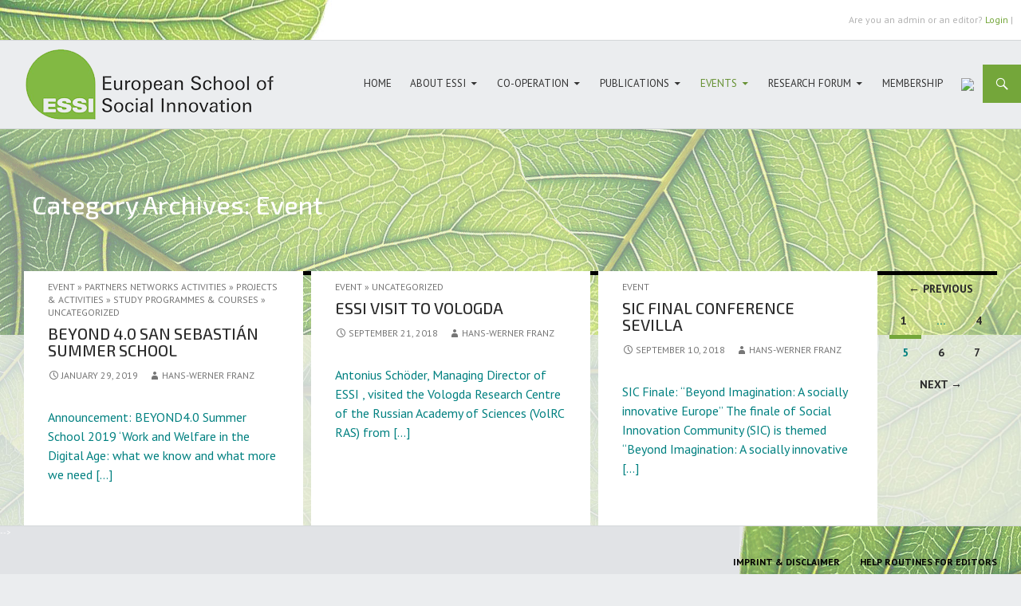

--- FILE ---
content_type: text/html; charset=UTF-8
request_url: https://www.essi-net.eu/?paged=5&cat=4
body_size: 9713
content:
<!DOCTYPE html>
<!--[if IE 7]>
<html class="ie ie7" lang="en-GB">
<![endif]-->
<!--[if IE 8]>
<html class="ie ie8" lang="en-GB">
<![endif]-->
<!--[if !(IE 7) | !(IE 8) ]><!-->
<html lang="en-GB">
<!--<![endif]-->
<head>
	<meta charset="UTF-8">
	<meta name="viewport" content="width=device-width">
	<title>Event | ESSI &#8211; A School of Thought | Page 5</title>
	<link rel="profile" href="http://gmpg.org/xfn/11">
	<link rel="pingback" href="https://www.essi-net.eu/xmlrpc.php">
	<link rel="shortcut icon" href="https://www.essi-net.eu/wp-content/themes/si-drive/favicon.ico" />
	<!--[if lt IE 9]>
	<script src="https://www.essi-net.eu/wp-content/themes/si-drive/js/html5.js"></script>
	<![endif]-->
	<meta name='robots' content='max-image-preview:large' />
<link rel='dns-prefetch' href='//fonts.googleapis.com' />
<link rel="alternate" type="application/rss+xml" title="ESSI - A School of Thought &raquo; Feed" href="https://www.essi-net.eu/?feed=rss2" />
<link rel="alternate" type="application/rss+xml" title="ESSI - A School of Thought &raquo; Comments Feed" href="https://www.essi-net.eu/?feed=comments-rss2" />
<link rel="alternate" type="application/rss+xml" title="ESSI - A School of Thought &raquo; Event Category Feed" href="https://www.essi-net.eu/?feed=rss2&#038;cat=4" />
<style id='wp-img-auto-sizes-contain-inline-css' type='text/css'>
img:is([sizes=auto i],[sizes^="auto," i]){contain-intrinsic-size:3000px 1500px}
/*# sourceURL=wp-img-auto-sizes-contain-inline-css */
</style>
<style id='wp-emoji-styles-inline-css' type='text/css'>

	img.wp-smiley, img.emoji {
		display: inline !important;
		border: none !important;
		box-shadow: none !important;
		height: 1em !important;
		width: 1em !important;
		margin: 0 0.07em !important;
		vertical-align: -0.1em !important;
		background: none !important;
		padding: 0 !important;
	}
/*# sourceURL=wp-emoji-styles-inline-css */
</style>
<style id='wp-block-library-inline-css' type='text/css'>
:root{--wp-block-synced-color:#7a00df;--wp-block-synced-color--rgb:122,0,223;--wp-bound-block-color:var(--wp-block-synced-color);--wp-editor-canvas-background:#ddd;--wp-admin-theme-color:#007cba;--wp-admin-theme-color--rgb:0,124,186;--wp-admin-theme-color-darker-10:#006ba1;--wp-admin-theme-color-darker-10--rgb:0,107,160.5;--wp-admin-theme-color-darker-20:#005a87;--wp-admin-theme-color-darker-20--rgb:0,90,135;--wp-admin-border-width-focus:2px}@media (min-resolution:192dpi){:root{--wp-admin-border-width-focus:1.5px}}.wp-element-button{cursor:pointer}:root .has-very-light-gray-background-color{background-color:#eee}:root .has-very-dark-gray-background-color{background-color:#313131}:root .has-very-light-gray-color{color:#eee}:root .has-very-dark-gray-color{color:#313131}:root .has-vivid-green-cyan-to-vivid-cyan-blue-gradient-background{background:linear-gradient(135deg,#00d084,#0693e3)}:root .has-purple-crush-gradient-background{background:linear-gradient(135deg,#34e2e4,#4721fb 50%,#ab1dfe)}:root .has-hazy-dawn-gradient-background{background:linear-gradient(135deg,#faaca8,#dad0ec)}:root .has-subdued-olive-gradient-background{background:linear-gradient(135deg,#fafae1,#67a671)}:root .has-atomic-cream-gradient-background{background:linear-gradient(135deg,#fdd79a,#004a59)}:root .has-nightshade-gradient-background{background:linear-gradient(135deg,#330968,#31cdcf)}:root .has-midnight-gradient-background{background:linear-gradient(135deg,#020381,#2874fc)}:root{--wp--preset--font-size--normal:16px;--wp--preset--font-size--huge:42px}.has-regular-font-size{font-size:1em}.has-larger-font-size{font-size:2.625em}.has-normal-font-size{font-size:var(--wp--preset--font-size--normal)}.has-huge-font-size{font-size:var(--wp--preset--font-size--huge)}.has-text-align-center{text-align:center}.has-text-align-left{text-align:left}.has-text-align-right{text-align:right}.has-fit-text{white-space:nowrap!important}#end-resizable-editor-section{display:none}.aligncenter{clear:both}.items-justified-left{justify-content:flex-start}.items-justified-center{justify-content:center}.items-justified-right{justify-content:flex-end}.items-justified-space-between{justify-content:space-between}.screen-reader-text{border:0;clip-path:inset(50%);height:1px;margin:-1px;overflow:hidden;padding:0;position:absolute;width:1px;word-wrap:normal!important}.screen-reader-text:focus{background-color:#ddd;clip-path:none;color:#444;display:block;font-size:1em;height:auto;left:5px;line-height:normal;padding:15px 23px 14px;text-decoration:none;top:5px;width:auto;z-index:100000}html :where(.has-border-color){border-style:solid}html :where([style*=border-top-color]){border-top-style:solid}html :where([style*=border-right-color]){border-right-style:solid}html :where([style*=border-bottom-color]){border-bottom-style:solid}html :where([style*=border-left-color]){border-left-style:solid}html :where([style*=border-width]){border-style:solid}html :where([style*=border-top-width]){border-top-style:solid}html :where([style*=border-right-width]){border-right-style:solid}html :where([style*=border-bottom-width]){border-bottom-style:solid}html :where([style*=border-left-width]){border-left-style:solid}html :where(img[class*=wp-image-]){height:auto;max-width:100%}:where(figure){margin:0 0 1em}html :where(.is-position-sticky){--wp-admin--admin-bar--position-offset:var(--wp-admin--admin-bar--height,0px)}@media screen and (max-width:600px){html :where(.is-position-sticky){--wp-admin--admin-bar--position-offset:0px}}

/*# sourceURL=wp-block-library-inline-css */
</style><style id='global-styles-inline-css' type='text/css'>
:root{--wp--preset--aspect-ratio--square: 1;--wp--preset--aspect-ratio--4-3: 4/3;--wp--preset--aspect-ratio--3-4: 3/4;--wp--preset--aspect-ratio--3-2: 3/2;--wp--preset--aspect-ratio--2-3: 2/3;--wp--preset--aspect-ratio--16-9: 16/9;--wp--preset--aspect-ratio--9-16: 9/16;--wp--preset--color--black: #000000;--wp--preset--color--cyan-bluish-gray: #abb8c3;--wp--preset--color--white: #ffffff;--wp--preset--color--pale-pink: #f78da7;--wp--preset--color--vivid-red: #cf2e2e;--wp--preset--color--luminous-vivid-orange: #ff6900;--wp--preset--color--luminous-vivid-amber: #fcb900;--wp--preset--color--light-green-cyan: #7bdcb5;--wp--preset--color--vivid-green-cyan: #00d084;--wp--preset--color--pale-cyan-blue: #8ed1fc;--wp--preset--color--vivid-cyan-blue: #0693e3;--wp--preset--color--vivid-purple: #9b51e0;--wp--preset--gradient--vivid-cyan-blue-to-vivid-purple: linear-gradient(135deg,rgb(6,147,227) 0%,rgb(155,81,224) 100%);--wp--preset--gradient--light-green-cyan-to-vivid-green-cyan: linear-gradient(135deg,rgb(122,220,180) 0%,rgb(0,208,130) 100%);--wp--preset--gradient--luminous-vivid-amber-to-luminous-vivid-orange: linear-gradient(135deg,rgb(252,185,0) 0%,rgb(255,105,0) 100%);--wp--preset--gradient--luminous-vivid-orange-to-vivid-red: linear-gradient(135deg,rgb(255,105,0) 0%,rgb(207,46,46) 100%);--wp--preset--gradient--very-light-gray-to-cyan-bluish-gray: linear-gradient(135deg,rgb(238,238,238) 0%,rgb(169,184,195) 100%);--wp--preset--gradient--cool-to-warm-spectrum: linear-gradient(135deg,rgb(74,234,220) 0%,rgb(151,120,209) 20%,rgb(207,42,186) 40%,rgb(238,44,130) 60%,rgb(251,105,98) 80%,rgb(254,248,76) 100%);--wp--preset--gradient--blush-light-purple: linear-gradient(135deg,rgb(255,206,236) 0%,rgb(152,150,240) 100%);--wp--preset--gradient--blush-bordeaux: linear-gradient(135deg,rgb(254,205,165) 0%,rgb(254,45,45) 50%,rgb(107,0,62) 100%);--wp--preset--gradient--luminous-dusk: linear-gradient(135deg,rgb(255,203,112) 0%,rgb(199,81,192) 50%,rgb(65,88,208) 100%);--wp--preset--gradient--pale-ocean: linear-gradient(135deg,rgb(255,245,203) 0%,rgb(182,227,212) 50%,rgb(51,167,181) 100%);--wp--preset--gradient--electric-grass: linear-gradient(135deg,rgb(202,248,128) 0%,rgb(113,206,126) 100%);--wp--preset--gradient--midnight: linear-gradient(135deg,rgb(2,3,129) 0%,rgb(40,116,252) 100%);--wp--preset--font-size--small: 13px;--wp--preset--font-size--medium: 20px;--wp--preset--font-size--large: 36px;--wp--preset--font-size--x-large: 42px;--wp--preset--spacing--20: 0.44rem;--wp--preset--spacing--30: 0.67rem;--wp--preset--spacing--40: 1rem;--wp--preset--spacing--50: 1.5rem;--wp--preset--spacing--60: 2.25rem;--wp--preset--spacing--70: 3.38rem;--wp--preset--spacing--80: 5.06rem;--wp--preset--shadow--natural: 6px 6px 9px rgba(0, 0, 0, 0.2);--wp--preset--shadow--deep: 12px 12px 50px rgba(0, 0, 0, 0.4);--wp--preset--shadow--sharp: 6px 6px 0px rgba(0, 0, 0, 0.2);--wp--preset--shadow--outlined: 6px 6px 0px -3px rgb(255, 255, 255), 6px 6px rgb(0, 0, 0);--wp--preset--shadow--crisp: 6px 6px 0px rgb(0, 0, 0);}:where(.is-layout-flex){gap: 0.5em;}:where(.is-layout-grid){gap: 0.5em;}body .is-layout-flex{display: flex;}.is-layout-flex{flex-wrap: wrap;align-items: center;}.is-layout-flex > :is(*, div){margin: 0;}body .is-layout-grid{display: grid;}.is-layout-grid > :is(*, div){margin: 0;}:where(.wp-block-columns.is-layout-flex){gap: 2em;}:where(.wp-block-columns.is-layout-grid){gap: 2em;}:where(.wp-block-post-template.is-layout-flex){gap: 1.25em;}:where(.wp-block-post-template.is-layout-grid){gap: 1.25em;}.has-black-color{color: var(--wp--preset--color--black) !important;}.has-cyan-bluish-gray-color{color: var(--wp--preset--color--cyan-bluish-gray) !important;}.has-white-color{color: var(--wp--preset--color--white) !important;}.has-pale-pink-color{color: var(--wp--preset--color--pale-pink) !important;}.has-vivid-red-color{color: var(--wp--preset--color--vivid-red) !important;}.has-luminous-vivid-orange-color{color: var(--wp--preset--color--luminous-vivid-orange) !important;}.has-luminous-vivid-amber-color{color: var(--wp--preset--color--luminous-vivid-amber) !important;}.has-light-green-cyan-color{color: var(--wp--preset--color--light-green-cyan) !important;}.has-vivid-green-cyan-color{color: var(--wp--preset--color--vivid-green-cyan) !important;}.has-pale-cyan-blue-color{color: var(--wp--preset--color--pale-cyan-blue) !important;}.has-vivid-cyan-blue-color{color: var(--wp--preset--color--vivid-cyan-blue) !important;}.has-vivid-purple-color{color: var(--wp--preset--color--vivid-purple) !important;}.has-black-background-color{background-color: var(--wp--preset--color--black) !important;}.has-cyan-bluish-gray-background-color{background-color: var(--wp--preset--color--cyan-bluish-gray) !important;}.has-white-background-color{background-color: var(--wp--preset--color--white) !important;}.has-pale-pink-background-color{background-color: var(--wp--preset--color--pale-pink) !important;}.has-vivid-red-background-color{background-color: var(--wp--preset--color--vivid-red) !important;}.has-luminous-vivid-orange-background-color{background-color: var(--wp--preset--color--luminous-vivid-orange) !important;}.has-luminous-vivid-amber-background-color{background-color: var(--wp--preset--color--luminous-vivid-amber) !important;}.has-light-green-cyan-background-color{background-color: var(--wp--preset--color--light-green-cyan) !important;}.has-vivid-green-cyan-background-color{background-color: var(--wp--preset--color--vivid-green-cyan) !important;}.has-pale-cyan-blue-background-color{background-color: var(--wp--preset--color--pale-cyan-blue) !important;}.has-vivid-cyan-blue-background-color{background-color: var(--wp--preset--color--vivid-cyan-blue) !important;}.has-vivid-purple-background-color{background-color: var(--wp--preset--color--vivid-purple) !important;}.has-black-border-color{border-color: var(--wp--preset--color--black) !important;}.has-cyan-bluish-gray-border-color{border-color: var(--wp--preset--color--cyan-bluish-gray) !important;}.has-white-border-color{border-color: var(--wp--preset--color--white) !important;}.has-pale-pink-border-color{border-color: var(--wp--preset--color--pale-pink) !important;}.has-vivid-red-border-color{border-color: var(--wp--preset--color--vivid-red) !important;}.has-luminous-vivid-orange-border-color{border-color: var(--wp--preset--color--luminous-vivid-orange) !important;}.has-luminous-vivid-amber-border-color{border-color: var(--wp--preset--color--luminous-vivid-amber) !important;}.has-light-green-cyan-border-color{border-color: var(--wp--preset--color--light-green-cyan) !important;}.has-vivid-green-cyan-border-color{border-color: var(--wp--preset--color--vivid-green-cyan) !important;}.has-pale-cyan-blue-border-color{border-color: var(--wp--preset--color--pale-cyan-blue) !important;}.has-vivid-cyan-blue-border-color{border-color: var(--wp--preset--color--vivid-cyan-blue) !important;}.has-vivid-purple-border-color{border-color: var(--wp--preset--color--vivid-purple) !important;}.has-vivid-cyan-blue-to-vivid-purple-gradient-background{background: var(--wp--preset--gradient--vivid-cyan-blue-to-vivid-purple) !important;}.has-light-green-cyan-to-vivid-green-cyan-gradient-background{background: var(--wp--preset--gradient--light-green-cyan-to-vivid-green-cyan) !important;}.has-luminous-vivid-amber-to-luminous-vivid-orange-gradient-background{background: var(--wp--preset--gradient--luminous-vivid-amber-to-luminous-vivid-orange) !important;}.has-luminous-vivid-orange-to-vivid-red-gradient-background{background: var(--wp--preset--gradient--luminous-vivid-orange-to-vivid-red) !important;}.has-very-light-gray-to-cyan-bluish-gray-gradient-background{background: var(--wp--preset--gradient--very-light-gray-to-cyan-bluish-gray) !important;}.has-cool-to-warm-spectrum-gradient-background{background: var(--wp--preset--gradient--cool-to-warm-spectrum) !important;}.has-blush-light-purple-gradient-background{background: var(--wp--preset--gradient--blush-light-purple) !important;}.has-blush-bordeaux-gradient-background{background: var(--wp--preset--gradient--blush-bordeaux) !important;}.has-luminous-dusk-gradient-background{background: var(--wp--preset--gradient--luminous-dusk) !important;}.has-pale-ocean-gradient-background{background: var(--wp--preset--gradient--pale-ocean) !important;}.has-electric-grass-gradient-background{background: var(--wp--preset--gradient--electric-grass) !important;}.has-midnight-gradient-background{background: var(--wp--preset--gradient--midnight) !important;}.has-small-font-size{font-size: var(--wp--preset--font-size--small) !important;}.has-medium-font-size{font-size: var(--wp--preset--font-size--medium) !important;}.has-large-font-size{font-size: var(--wp--preset--font-size--large) !important;}.has-x-large-font-size{font-size: var(--wp--preset--font-size--x-large) !important;}
/*# sourceURL=global-styles-inline-css */
</style>

<style id='classic-theme-styles-inline-css' type='text/css'>
/*! This file is auto-generated */
.wp-block-button__link{color:#fff;background-color:#32373c;border-radius:9999px;box-shadow:none;text-decoration:none;padding:calc(.667em + 2px) calc(1.333em + 2px);font-size:1.125em}.wp-block-file__button{background:#32373c;color:#fff;text-decoration:none}
/*# sourceURL=/wp-includes/css/classic-themes.min.css */
</style>
<link rel='stylesheet' id='spacexchimp_p005-bootstrap-tooltip-css-css' href='https://www.essi-net.eu/wp-content/plugins/social-media-buttons-toolbar/inc/lib/bootstrap-tooltip/bootstrap-tooltip.css?ver=5.0' type='text/css' media='all' />
<link rel='stylesheet' id='spacexchimp_p005-frontend-css-css' href='https://www.essi-net.eu/wp-content/plugins/social-media-buttons-toolbar/inc/css/frontend.css?ver=5.0' type='text/css' media='all' />
<style id='spacexchimp_p005-frontend-css-inline-css' type='text/css'>

                    .sxc-follow-buttons {
                        text-align: center !important;
                    }
                    .sxc-follow-buttons .sxc-follow-button,
                    .sxc-follow-buttons .sxc-follow-button a,
                    .sxc-follow-buttons .sxc-follow-button a img {
                        width: 32px !important;
                        height: 32px !important;
                    }
                    .sxc-follow-buttons .sxc-follow-button {
                        margin: 5px !important;
                    }
                  
/*# sourceURL=spacexchimp_p005-frontend-css-inline-css */
</style>
<link rel='stylesheet' id='twentyfourteen-exo-css' href='//fonts.googleapis.com/css?family=Exo+2:500,500italic' type='text/css' media='all' />
<link rel='stylesheet' id='twentyfourteen-ptsans-css' href='//fonts.googleapis.com/css?family=PT+Sans:400,700,400italic,700italic' type='text/css' media='all' />
<link rel='stylesheet' id='genericons-css' href='https://www.essi-net.eu/wp-content/themes/si-drive/genericons/genericons.css?ver=3.0.2' type='text/css' media='all' />
<link rel='stylesheet' id='twentyfourteen-style-css' href='https://www.essi-net.eu/wp-content/themes/si-drive/style.css?ver=6.9' type='text/css' media='all' />
<script type="text/javascript" src="https://www.essi-net.eu/wp-includes/js/jquery/jquery.min.js?ver=3.7.1" id="jquery-core-js"></script>
<script type="text/javascript" src="https://www.essi-net.eu/wp-includes/js/jquery/jquery-migrate.min.js?ver=3.4.1" id="jquery-migrate-js"></script>
<script type="text/javascript" src="https://www.essi-net.eu/wp-content/plugins/social-media-buttons-toolbar/inc/lib/bootstrap-tooltip/bootstrap-tooltip.js?ver=5.0" id="spacexchimp_p005-bootstrap-tooltip-js-js"></script>
<link rel="https://api.w.org/" href="https://www.essi-net.eu/index.php?rest_route=/" /><link rel="alternate" title="JSON" type="application/json" href="https://www.essi-net.eu/index.php?rest_route=/wp/v2/categories/4" /><link rel="EditURI" type="application/rsd+xml" title="RSD" href="https://www.essi-net.eu/xmlrpc.php?rsd" />
<meta name="generator" content="WordPress 6.9" />
</head>

<body class="archive paged category category-event category-4 paged-5 category-paged-5 wp-theme-si-drive group-blog masthead-fixed list-view full-width">
<div id="page" class="hfeed site">
	
	<header id="masthead" class="site-header" role="banner">
		<div class="header-sub">
			
			<!-- <div class="social">
				<a href="https://www.facebook.com/SocialInnovationDrive" target="_blank" class="facebook">Facebook</a>
				<a href="https://twitter.com/JoHochgerner" target="_blank" class="twitter">Twitter</a>
				<a href="http://www.linkedin.com/groups?home=&gid=7454450" target="_blank" class="linkedin">LinkedIn</a>
				<a href="http://vimeo.com/zsi/" target="_blank" class="vimeo">Vimeo</a>
				<a href="https://www.essi-net.eu/?feed=rss2&#038;p=1012">RSS 2.0</a>				<a href="mailto:itadmin@zsi.at" class="mail">itadmin@zsi.at</a>
			</div> -->
			
			<span class="login">
									Are you an admin or an editor? <a href="https://www.essi-net.eu/wp-login.php" title="Login">Login</a> | 							</span>
			
					</div>
		<div class="header-main">
			<h1 class="site-title"><a href="https://www.essi-net.eu/" rel="home">ESSI &#8211; A School of Thought</a></h1>

			<div class="search-toggle">
				<a href="#search-container" class="screen-reader-text">Search</a>
			</div>

			<nav id="primary-navigation" class="site-navigation primary-navigation" role="navigation">
				<button class="menu-toggle">Primary Menu</button>
				<a class="screen-reader-text skip-link" href="#content">Skip to content</a>
				<div class="menu-main-menu-container"><ul id="menu-main-menu" class="nav-menu"><li id="menu-item-17" class="menu-item menu-item-type-custom menu-item-object-custom menu-item-home menu-item-17"><a href="http://www.essi-net.eu/">Home</a></li>
<li id="menu-item-149" class="menu-item menu-item-type-post_type menu-item-object-page menu-item-has-children menu-item-149"><a href="https://www.essi-net.eu/?page_id=144">About ESSI</a>
<ul class="sub-menu">
	<li id="menu-item-69" class="menu-item menu-item-type-post_type menu-item-object-page menu-item-69"><a href="https://www.essi-net.eu/?page_id=24">Mission</a></li>
	<li id="menu-item-54" class="menu-item menu-item-type-post_type menu-item-object-page menu-item-54"><a href="https://www.essi-net.eu/?page_id=19">Organisation</a></li>
</ul>
</li>
<li id="menu-item-58" class="menu-item menu-item-type-post_type menu-item-object-page menu-item-has-children menu-item-58"><a href="https://www.essi-net.eu/?page_id=55">Co-operation</a>
<ul class="sub-menu">
	<li id="menu-item-427" class="menu-item menu-item-type-post_type menu-item-object-page menu-item-has-children menu-item-427"><a href="https://www.essi-net.eu/?page_id=102">Science and Research</a>
	<ul class="sub-menu">
		<li id="menu-item-424" class="menu-item menu-item-type-taxonomy menu-item-object-category menu-item-424"><a href="https://www.essi-net.eu/?cat=10">Projects &amp; Activities</a></li>
	</ul>
</li>
	<li id="menu-item-426" class="menu-item menu-item-type-post_type menu-item-object-page menu-item-has-children menu-item-426"><a href="https://www.essi-net.eu/?page_id=109">Education and Training</a>
	<ul class="sub-menu">
		<li id="menu-item-425" class="menu-item menu-item-type-taxonomy menu-item-object-category menu-item-425"><a href="https://www.essi-net.eu/?cat=11">Study Programmes &amp; Courses</a></li>
	</ul>
</li>
	<li id="menu-item-418" class="menu-item menu-item-type-post_type menu-item-object-page menu-item-has-children menu-item-418"><a href="https://www.essi-net.eu/?page_id=112">Co-creation and Empowerment</a>
	<ul class="sub-menu">
		<li id="menu-item-420" class="menu-item menu-item-type-taxonomy menu-item-object-category menu-item-420"><a href="https://www.essi-net.eu/?cat=12">Partners Networks Activities</a></li>
	</ul>
</li>
</ul>
</li>
<li id="menu-item-182" class="menu-item menu-item-type-post_type menu-item-object-page menu-item-has-children menu-item-182"><a href="https://www.essi-net.eu/?page_id=180">Publications</a>
<ul class="sub-menu">
	<li id="menu-item-2000" class="menu-item menu-item-type-taxonomy menu-item-object-category menu-item-2000"><a href="https://www.essi-net.eu/?cat=76">Position Papers</a></li>
	<li id="menu-item-295" class="menu-item menu-item-type-taxonomy menu-item-object-category menu-item-295"><a href="https://www.essi-net.eu/?cat=7">Books</a></li>
	<li id="menu-item-294" class="menu-item menu-item-type-taxonomy menu-item-object-category menu-item-294"><a href="https://www.essi-net.eu/?cat=6">Articles and chapters</a></li>
	<li id="menu-item-483" class="menu-item menu-item-type-taxonomy menu-item-object-category menu-item-483"><a href="https://www.essi-net.eu/?cat=27">Research Papers</a></li>
	<li id="menu-item-481" class="menu-item menu-item-type-taxonomy menu-item-object-category menu-item-481"><a href="https://www.essi-net.eu/?cat=8">Presentations</a></li>
	<li id="menu-item-2243" class="menu-item menu-item-type-taxonomy menu-item-object-category menu-item-2243"><a href="https://www.essi-net.eu/?cat=78">Country Reports</a></li>
</ul>
</li>
<li id="menu-item-237" class="menu-item menu-item-type-taxonomy menu-item-object-category current-menu-item current-menu-ancestor current-menu-parent menu-item-has-children menu-item-237"><a href="https://www.essi-net.eu/?cat=4" aria-current="page">Events</a>
<ul class="sub-menu">
	<li id="menu-item-2179" class="menu-item menu-item-type-post_type menu-item-object-post menu-item-2179"><a href="https://www.essi-net.eu/?p=2177">ESSI biannual series of Social Innovation conferences</a></li>
	<li id="menu-item-3156" class="menu-item menu-item-type-custom menu-item-object-custom menu-item-3156"><a href="https://euspri2025.de/">Eu-SPRI Annual Conference 2025 (supported by ESSI)</a></li>
	<li id="menu-item-2764" class="menu-item menu-item-type-post_type menu-item-object-page menu-item-has-children menu-item-2764"><a href="https://www.essi-net.eu/?page_id=2761">Open Living Lab Days 2023 (supported by ESSI)</a>
	<ul class="sub-menu">
		<li id="menu-item-2779" class="menu-item menu-item-type-post_type menu-item-object-page menu-item-2779"><a href="https://www.essi-net.eu/?page_id=2776">High-Level Session on Transition with ESSI members Toni Caro and Artur Serra</a></li>
		<li id="menu-item-2783" class="menu-item menu-item-type-post_type menu-item-object-page menu-item-2783"><a href="https://www.essi-net.eu/?page_id=2780">High-Level Session: Living Labs in Transition with ESSI members Artur Serra and Antonius Schröder</a></li>
		<li id="menu-item-2772" class="menu-item menu-item-type-post_type menu-item-object-post menu-item-2772"><a href="https://www.essi-net.eu/?p=2769">ESSI Session: Industry 5.0: A new approach fostering social innovation?!</a></li>
	</ul>
</li>
	<li id="menu-item-1231" class="menu-item menu-item-type-post_type menu-item-object-page menu-item-has-children menu-item-1231"><a href="https://www.essi-net.eu/?page_id=1229">ESSI Conference 2019</a>
	<ul class="sub-menu">
		<li id="menu-item-1977" class="menu-item menu-item-type-custom menu-item-object-custom menu-item-1977"><a href="http://www.sfs.tu-dortmund.de/cms/en/news/191122_ESSI_Global_Research_Conference_DASA/index.html">Conference Report</a></li>
		<li id="menu-item-1919" class="menu-item menu-item-type-post_type menu-item-object-page menu-item-1919"><a href="https://www.essi-net.eu/?page_id=1905">Presentations</a></li>
		<li id="menu-item-1707" class="menu-item menu-item-type-taxonomy menu-item-object-category menu-item-1707"><a href="https://www.essi-net.eu/?cat=70">Keynote Speakers</a></li>
		<li id="menu-item-1706" class="menu-item menu-item-type-taxonomy menu-item-object-category menu-item-1706"><a href="https://www.essi-net.eu/?cat=68">Plenary Speakers, Panellists and Session Leaders</a></li>
		<li id="menu-item-1275" class="menu-item menu-item-type-post_type menu-item-object-page menu-item-1275"><a href="https://www.essi-net.eu/?page_id=1261">Programme</a></li>
		<li id="menu-item-1563" class="menu-item menu-item-type-post_type menu-item-object-page menu-item-1563"><a href="https://www.essi-net.eu/?page_id=1561">Parallel Sessions</a></li>
		<li id="menu-item-1273" class="menu-item menu-item-type-post_type menu-item-object-page menu-item-1273"><a href="https://www.essi-net.eu/?page_id=1265">Organisers</a></li>
		<li id="menu-item-1283" class="menu-item menu-item-type-post_type menu-item-object-page menu-item-1283"><a href="https://www.essi-net.eu/?page_id=1281">ESSI PhD-Workshop</a></li>
	</ul>
</li>
	<li id="menu-item-2461" class="menu-item menu-item-type-taxonomy menu-item-object-category menu-item-2461"><a href="https://www.essi-net.eu/?cat=79">ESSI Webinars</a></li>
	<li id="menu-item-2180" class="menu-item menu-item-type-taxonomy menu-item-object-category current-menu-item menu-item-2180"><a href="https://www.essi-net.eu/?cat=4" aria-current="page">All Events</a></li>
</ul>
</li>
<li id="menu-item-1065" class="menu-item menu-item-type-post_type menu-item-object-page menu-item-has-children menu-item-1065"><a href="https://www.essi-net.eu/?page_id=1056">Research Forum</a>
<ul class="sub-menu">
	<li id="menu-item-1075" class="menu-item menu-item-type-taxonomy menu-item-object-category menu-item-1075"><a href="https://www.essi-net.eu/?cat=42">The Forum</a></li>
</ul>
</li>
<li id="menu-item-86" class="menu-item menu-item-type-post_type menu-item-object-page menu-item-86"><a href="https://www.essi-net.eu/?page_id=80">Membership</a></li>
<li id="menu-item-2565" class="menu-item menu-item-type-custom menu-item-object-custom menu-item-2565"><a href="https://www.linkedin.com/company/european-school-of-social-innovation-essi"><img src="http://www.essi-net.eu/wp-content/uploads/2022/05/LI-In-Bug1.png" height="35"></a></li>
</ul></div>			</nav>

		</div>

		<div id="search-container" class="search-box-wrapper hide">
			<div class="search-box">
				<form role="search" method="get" class="search-form" action="https://www.essi-net.eu/">
				<label>
					<span class="screen-reader-text">Search for:</span>
					<input type="search" class="search-field" placeholder="Search &hellip;" value="" name="s" />
				</label>
				<input type="submit" class="search-submit" value="Search" />
			</form>			</div>
		</div>
	</header><!-- #masthead -->

					<div id="main" class="site-main archive">
			
	<section id="primary" class="content-area">
		<div id="content" class="site-content" role="main">

			
			<header class="archive-header">
				<h1 class="archive-title">Category Archives: Event</h1>

							</header><!-- .archive-header -->

			
<article id="post-1012" class="post-1012 post type-post status-publish format-standard hentry category-event category-co-creation-empowerment category-science-research category-education-training category-uncategorized">
	
		<header class="entry-header">
						<div class="entry-meta">
				<span class="cat-links"><a href="https://www.essi-net.eu/?cat=4" rel="category">Event</a> » <a href="https://www.essi-net.eu/?cat=12" rel="category">Partners Networks Activities</a> » <a href="https://www.essi-net.eu/?cat=10" rel="category">Projects &amp; Activities</a> » <a href="https://www.essi-net.eu/?cat=11" rel="category">Study Programmes &amp; Courses</a> » <a href="https://www.essi-net.eu/?cat=1" rel="category">Uncategorized</a></span>
			</div>
				
		<h1 class="entry-title"><a href="https://www.essi-net.eu/?p=1012" rel="bookmark">Beyond 4.0 San Sebastián Summer School</a></h1>
		<div class="entry-meta">
			<span class="entry-date"><a href="https://www.essi-net.eu/?p=1012" rel="bookmark"><time class="entry-date" datetime="2019-01-29T17:11:10+01:00">January 29, 2019</time></a></span> <span class="byline"><span class="author vcard"><a class="url fn n" href="https://www.essi-net.eu/?author=3" rel="author">Hans-Werner Franz</a></span></span>			<!--
			<span class="author">
				<a title="View posts by Hans-Werner Franz" href="https://www.essi-net.eu/?author=3">Hans-Werner Franz</a> 
			</span>
			-->

						
					</div><!-- .entry-meta -->
	</header><!-- .entry-header -->

			<div class="entry-summary">
			<p>Announcement: BEYOND4.0 Summer School 2019 ‘Work and Welfare in the Digital Age: what we know and what more we need [&hellip;]</p>
		</div><!-- .entry-summary -->
	
</article><!-- #post-## -->

<article id="post-986" class="post-986 post type-post status-publish format-standard hentry category-event category-uncategorized">
	
		<header class="entry-header">
						<div class="entry-meta">
				<span class="cat-links"><a href="https://www.essi-net.eu/?cat=4" rel="category">Event</a> » <a href="https://www.essi-net.eu/?cat=1" rel="category">Uncategorized</a></span>
			</div>
				
		<h1 class="entry-title"><a href="https://www.essi-net.eu/?p=986" rel="bookmark">ESSI visit to Vologda</a></h1>
		<div class="entry-meta">
			<span class="entry-date"><a href="https://www.essi-net.eu/?p=986" rel="bookmark"><time class="entry-date" datetime="2018-09-21T13:54:58+02:00">September 21, 2018</time></a></span> <span class="byline"><span class="author vcard"><a class="url fn n" href="https://www.essi-net.eu/?author=3" rel="author">Hans-Werner Franz</a></span></span>			<!--
			<span class="author">
				<a title="View posts by Hans-Werner Franz" href="https://www.essi-net.eu/?author=3">Hans-Werner Franz</a> 
			</span>
			-->

						
					</div><!-- .entry-meta -->
	</header><!-- .entry-header -->

			<div class="entry-summary">
			<p>Antonius Schöder, Managing Director of ESSI , visited the Vologda Research Centre of the Russian Academy of Sciences (VolRC RAS) from [&hellip;]</p>
		</div><!-- .entry-summary -->
	
</article><!-- #post-## -->

<article id="post-962" class="post-962 post type-post status-publish format-standard hentry category-event">
	
		<header class="entry-header">
						<div class="entry-meta">
				<span class="cat-links"><a href="https://www.essi-net.eu/?cat=4" rel="category">Event</a></span>
			</div>
				
		<h1 class="entry-title"><a href="https://www.essi-net.eu/?p=962" rel="bookmark">SIC Final Conference Sevilla</a></h1>
		<div class="entry-meta">
			<span class="entry-date"><a href="https://www.essi-net.eu/?p=962" rel="bookmark"><time class="entry-date" datetime="2018-09-10T11:01:48+02:00">September 10, 2018</time></a></span> <span class="byline"><span class="author vcard"><a class="url fn n" href="https://www.essi-net.eu/?author=3" rel="author">Hans-Werner Franz</a></span></span>			<!--
			<span class="author">
				<a title="View posts by Hans-Werner Franz" href="https://www.essi-net.eu/?author=3">Hans-Werner Franz</a> 
			</span>
			-->

						
					</div><!-- .entry-meta -->
	</header><!-- .entry-header -->

			<div class="entry-summary">
			<p>SIC Finale: “Beyond Imagination: A socially innovative Europe” The finale of Social Innovation Community (SIC) is themed “Beyond Imagination: A socially innovative [&hellip;]</p>
		</div><!-- .entry-summary -->
	
</article><!-- #post-## -->

<article id="post-870" class="post-870 post type-post status-publish format-standard hentry category-event category-education-training category-uncategorized tag-summer-school">
	
		<header class="entry-header">
						<div class="entry-meta">
				<span class="cat-links"><a href="https://www.essi-net.eu/?cat=4" rel="category">Event</a> » <a href="https://www.essi-net.eu/?cat=11" rel="category">Study Programmes &amp; Courses</a> » <a href="https://www.essi-net.eu/?cat=1" rel="category">Uncategorized</a></span>
			</div>
				
		<h1 class="entry-title"><a href="https://www.essi-net.eu/?p=870" rel="bookmark">SIC Summer School Budapest</a></h1>
		<div class="entry-meta">
			<span class="entry-date"><a href="https://www.essi-net.eu/?p=870" rel="bookmark"><time class="entry-date" datetime="2018-05-25T12:26:29+02:00">May 25, 2018</time></a></span> <span class="byline"><span class="author vcard"><a class="url fn n" href="https://www.essi-net.eu/?author=3" rel="author">Hans-Werner Franz</a></span></span>			<!--
			<span class="author">
				<a title="View posts by Hans-Werner Franz" href="https://www.essi-net.eu/?author=3">Hans-Werner Franz</a> 
			</span>
			-->

						
					</div><!-- .entry-meta -->
	</header><!-- .entry-header -->

			<div class="entry-summary">
			<p>SIC Summer School on Social Innovation Ecosystems Budapest, 24-27 September 2018 In collaboration Programme and Registration</p>
		</div><!-- .entry-summary -->
	
</article><!-- #post-## -->

<article id="post-836" class="post-836 post type-post status-publish format-standard hentry category-event">
	
		<header class="entry-header">
						<div class="entry-meta">
				<span class="cat-links"><a href="https://www.essi-net.eu/?cat=4" rel="category">Event</a></span>
			</div>
				
		<h1 class="entry-title"><a href="https://www.essi-net.eu/?p=836" rel="bookmark">Pathways</a></h1>
		<div class="entry-meta">
			<span class="entry-date"><a href="https://www.essi-net.eu/?p=836" rel="bookmark"><time class="entry-date" datetime="2018-03-13T10:53:55+01:00">March 13, 2018</time></a></span> <span class="byline"><span class="author vcard"><a class="url fn n" href="https://www.essi-net.eu/?author=3" rel="author">Hans-Werner Franz</a></span></span>			<!--
			<span class="author">
				<a title="View posts by Hans-Werner Franz" href="https://www.essi-net.eu/?author=3">Hans-Werner Franz</a> 
			</span>
			-->

						
					</div><!-- .entry-meta -->
	</header><!-- .entry-header -->

			<div class="entry-summary">
			<p>&nbsp; Call for Papers and Posters on the occasion of the Austrian EU Council Presidency Conference on Impact of Social [&hellip;]</p>
		</div><!-- .entry-summary -->
	
</article><!-- #post-## -->

<article id="post-804" class="post-804 post type-post status-publish format-standard hentry category-event category-science-research tag-summer-school tag-summer-schools">
	
		<header class="entry-header">
						<div class="entry-meta">
				<span class="cat-links"><a href="https://www.essi-net.eu/?cat=4" rel="category">Event</a> » <a href="https://www.essi-net.eu/?cat=10" rel="category">Projects &amp; Activities</a></span>
			</div>
				
		<h1 class="entry-title"><a href="https://www.essi-net.eu/?p=804" rel="bookmark">Summer School San Sebastián</a></h1>
		<div class="entry-meta">
			<span class="entry-date"><a href="https://www.essi-net.eu/?p=804" rel="bookmark"><time class="entry-date" datetime="2018-02-01T09:53:29+01:00">February 1, 2018</time></a></span> <span class="byline"><span class="author vcard"><a class="url fn n" href="https://www.essi-net.eu/?author=3" rel="author">Hans-Werner Franz</a></span></span>			<!--
			<span class="author">
				<a title="View posts by Hans-Werner Franz" href="https://www.essi-net.eu/?author=3">Hans-Werner Franz</a> 
			</span>
			-->

						
					</div><!-- .entry-meta -->
	</header><!-- .entry-header -->

			<div class="entry-summary">
			<p>SUMSIC 2018: Social Innovation in the Public Sector The third edition of the Summer School of Social Innovation Community (SUMSIC)  will be [&hellip;]</p>
		</div><!-- .entry-summary -->
	
</article><!-- #post-## -->

<article id="post-799" class="post-799 post type-post status-publish format-standard hentry category-event">
	
		<header class="entry-header">
						<div class="entry-meta">
				<span class="cat-links"><a href="https://www.essi-net.eu/?cat=4" rel="category">Event</a></span>
			</div>
				
		<h1 class="entry-title"><a href="https://www.essi-net.eu/?p=799" rel="bookmark">ISIRC Conference 2018</a></h1>
		<div class="entry-meta">
			<span class="entry-date"><a href="https://www.essi-net.eu/?p=799" rel="bookmark"><time class="entry-date" datetime="2018-01-25T11:09:17+01:00">January 25, 2018</time></a></span> <span class="byline"><span class="author vcard"><a class="url fn n" href="https://www.essi-net.eu/?author=3" rel="author">Hans-Werner Franz</a></span></span>			<!--
			<span class="author">
				<a title="View posts by Hans-Werner Franz" href="https://www.essi-net.eu/?author=3">Hans-Werner Franz</a> 
			</span>
			-->

						
					</div><!-- .entry-meta -->
	</header><!-- .entry-header -->

			<div class="entry-summary">
			<p>ISIRC 2018 »Bridging Social and Business Innovation« ABOUT ISIRC is the world’s leading  interdisciplinary social innovation research conference. The conference [&hellip;]</p>
		</div><!-- .entry-summary -->
	
</article><!-- #post-## -->

<article id="post-747" class="post-747 post type-post status-publish format-standard hentry category-event">
	
		<header class="entry-header">
						<div class="entry-meta">
				<span class="cat-links"><a href="https://www.essi-net.eu/?cat=4" rel="category">Event</a></span>
			</div>
				
		<h1 class="entry-title"><a href="https://www.essi-net.eu/?p=747" rel="bookmark">Opening up to an era of Social Innovation</a></h1>
		<div class="entry-meta">
			<span class="entry-date"><a href="https://www.essi-net.eu/?p=747" rel="bookmark"><time class="entry-date" datetime="2017-11-07T10:41:17+01:00">November 7, 2017</time></a></span> <span class="byline"><span class="author vcard"><a class="url fn n" href="https://www.essi-net.eu/?author=3" rel="author">Hans-Werner Franz</a></span></span>			<!--
			<span class="author">
				<a title="View posts by Hans-Werner Franz" href="https://www.essi-net.eu/?author=3">Hans-Werner Franz</a> 
			</span>
			-->

						
					</div><!-- .entry-meta -->
	</header><!-- .entry-header -->

			<div class="entry-summary">
			<p>European Conference Lisbon, 27-28 November 2017 Jointly organised by the European Commission, the Portuguese Government and the Calouste Gulbenkian Foundation</p>
		</div><!-- .entry-summary -->
	
</article><!-- #post-## -->

<article id="post-743" class="post-743 post type-post status-publish format-standard hentry category-event tag-cressi">
	
		<header class="entry-header">
						<div class="entry-meta">
				<span class="cat-links"><a href="https://www.essi-net.eu/?cat=4" rel="category">Event</a></span>
			</div>
				
		<h1 class="entry-title"><a href="https://www.essi-net.eu/?p=743" rel="bookmark">CrESSI &#8211; Final Conference</a></h1>
		<div class="entry-meta">
			<span class="entry-date"><a href="https://www.essi-net.eu/?p=743" rel="bookmark"><time class="entry-date" datetime="2017-11-03T10:43:38+01:00">November 3, 2017</time></a></span> <span class="byline"><span class="author vcard"><a class="url fn n" href="https://www.essi-net.eu/?author=3" rel="author">Hans-Werner Franz</a></span></span>			<!--
			<span class="author">
				<a title="View posts by Hans-Werner Franz" href="https://www.essi-net.eu/?author=3">Hans-Werner Franz</a> 
			</span>
			-->

						
					</div><!-- .entry-meta -->
	</header><!-- .entry-header -->

			<div class="entry-summary">
			<p>Creating Economic Space for Social Innovation  26 Jan 2018 Saïd Business School, University of Oxford, Park End Street, Oxford, OX1 [&hellip;]</p>
		</div><!-- .entry-summary -->
	
</article><!-- #post-## -->

<article id="post-721" class="post-721 post type-post status-publish format-standard hentry category-event category-uncategorized tag-transit">
	
		<header class="entry-header">
						<div class="entry-meta">
				<span class="cat-links"><a href="https://www.essi-net.eu/?cat=4" rel="category">Event</a> » <a href="https://www.essi-net.eu/?cat=1" rel="category">Uncategorized</a></span>
			</div>
				
		<h1 class="entry-title"><a href="https://www.essi-net.eu/?p=721" rel="bookmark">Transit Final Conference</a></h1>
		<div class="entry-meta">
			<span class="entry-date"><a href="https://www.essi-net.eu/?p=721" rel="bookmark"><time class="entry-date" datetime="2017-08-21T12:05:55+02:00">August 21, 2017</time></a></span> <span class="byline"><span class="author vcard"><a class="url fn n" href="https://www.essi-net.eu/?author=3" rel="author">Hans-Werner Franz</a></span></span>			<!--
			<span class="author">
				<a title="View posts by Hans-Werner Franz" href="https://www.essi-net.eu/?author=3">Hans-Werner Franz</a> 
			</span>
			-->

						
					</div><!-- .entry-meta -->
	</header><!-- .entry-header -->

			<div class="entry-summary">
			<p>The TRANSIT Final Conference will take place in Rotterdam, on the 14th and 15th of September. As the final event of the [&hellip;]</p>
		</div><!-- .entry-summary -->
	
</article><!-- #post-## -->
	<nav class="navigation paging-navigation" role="navigation">
		<h1 class="screen-reader-text">Posts navigation</h1>
		<div class="pagination loop-pagination">
			<a class="prev page-numbers" href="https://www.essi-net.eu/?paged=4&#038;cat=4">&larr; Previous</a>
<a class="page-numbers" href="https://www.essi-net.eu/?cat=4">1</a>
<span class="page-numbers dots">&hellip;</span>
<a class="page-numbers" href="https://www.essi-net.eu/?paged=4&#038;cat=4">4</a>
<span aria-current="page" class="page-numbers current">5</span>
<a class="page-numbers" href="https://www.essi-net.eu/?paged=6&#038;cat=4">6</a>
<a class="page-numbers" href="https://www.essi-net.eu/?paged=7&#038;cat=4">7</a>
<a class="next page-numbers" href="https://www.essi-net.eu/?paged=6&#038;cat=4">Next &rarr;</a>		</div><!-- .pagination -->
	</nav><!-- .navigation -->
			</div><!-- #content -->
	</section><!-- #primary -->




		</div><!-- #main -->

		<footer id="colophon" class="site-footer" role="contentinfo">

			<!-- <div class="site-info">
				<p>This project has received funding from the European Union’s Seventh Framework Programme for research, technological development and demonstration under grant agreement no 612870.</p>
			</div><!-- .site-info --> -->
			
						<nav role="navigation" class="navigation site-navigation secondary-navigation">
				<div class="menu-footer-container"><ul id="menu-footer" class="menu"><li id="menu-item-360" class="menu-item menu-item-type-post_type menu-item-object-page menu-item-privacy-policy menu-item-360"><a rel="privacy-policy" href="https://www.essi-net.eu/?page_id=358">Imprint &#038; Disclaimer</a></li>
<li id="menu-item-355" class="menu-item menu-item-type-post_type menu-item-object-page menu-item-355"><a href="https://www.essi-net.eu/?page_id=345">Help Routines for Editors</a></li>
</ul></div>			</nav>
						
		</footer><!-- #colophon -->
	</div><!-- #page -->

	<script type="text/javascript" src="https://www.essi-net.eu/wp-content/themes/si-drive/js/functions.js?ver=20140319" id="twentyfourteen-script-js"></script>
<script id="wp-emoji-settings" type="application/json">
{"baseUrl":"https://s.w.org/images/core/emoji/17.0.2/72x72/","ext":".png","svgUrl":"https://s.w.org/images/core/emoji/17.0.2/svg/","svgExt":".svg","source":{"concatemoji":"https://www.essi-net.eu/wp-includes/js/wp-emoji-release.min.js?ver=6.9"}}
</script>
<script type="module">
/* <![CDATA[ */
/*! This file is auto-generated */
const a=JSON.parse(document.getElementById("wp-emoji-settings").textContent),o=(window._wpemojiSettings=a,"wpEmojiSettingsSupports"),s=["flag","emoji"];function i(e){try{var t={supportTests:e,timestamp:(new Date).valueOf()};sessionStorage.setItem(o,JSON.stringify(t))}catch(e){}}function c(e,t,n){e.clearRect(0,0,e.canvas.width,e.canvas.height),e.fillText(t,0,0);t=new Uint32Array(e.getImageData(0,0,e.canvas.width,e.canvas.height).data);e.clearRect(0,0,e.canvas.width,e.canvas.height),e.fillText(n,0,0);const a=new Uint32Array(e.getImageData(0,0,e.canvas.width,e.canvas.height).data);return t.every((e,t)=>e===a[t])}function p(e,t){e.clearRect(0,0,e.canvas.width,e.canvas.height),e.fillText(t,0,0);var n=e.getImageData(16,16,1,1);for(let e=0;e<n.data.length;e++)if(0!==n.data[e])return!1;return!0}function u(e,t,n,a){switch(t){case"flag":return n(e,"\ud83c\udff3\ufe0f\u200d\u26a7\ufe0f","\ud83c\udff3\ufe0f\u200b\u26a7\ufe0f")?!1:!n(e,"\ud83c\udde8\ud83c\uddf6","\ud83c\udde8\u200b\ud83c\uddf6")&&!n(e,"\ud83c\udff4\udb40\udc67\udb40\udc62\udb40\udc65\udb40\udc6e\udb40\udc67\udb40\udc7f","\ud83c\udff4\u200b\udb40\udc67\u200b\udb40\udc62\u200b\udb40\udc65\u200b\udb40\udc6e\u200b\udb40\udc67\u200b\udb40\udc7f");case"emoji":return!a(e,"\ud83e\u1fac8")}return!1}function f(e,t,n,a){let r;const o=(r="undefined"!=typeof WorkerGlobalScope&&self instanceof WorkerGlobalScope?new OffscreenCanvas(300,150):document.createElement("canvas")).getContext("2d",{willReadFrequently:!0}),s=(o.textBaseline="top",o.font="600 32px Arial",{});return e.forEach(e=>{s[e]=t(o,e,n,a)}),s}function r(e){var t=document.createElement("script");t.src=e,t.defer=!0,document.head.appendChild(t)}a.supports={everything:!0,everythingExceptFlag:!0},new Promise(t=>{let n=function(){try{var e=JSON.parse(sessionStorage.getItem(o));if("object"==typeof e&&"number"==typeof e.timestamp&&(new Date).valueOf()<e.timestamp+604800&&"object"==typeof e.supportTests)return e.supportTests}catch(e){}return null}();if(!n){if("undefined"!=typeof Worker&&"undefined"!=typeof OffscreenCanvas&&"undefined"!=typeof URL&&URL.createObjectURL&&"undefined"!=typeof Blob)try{var e="postMessage("+f.toString()+"("+[JSON.stringify(s),u.toString(),c.toString(),p.toString()].join(",")+"));",a=new Blob([e],{type:"text/javascript"});const r=new Worker(URL.createObjectURL(a),{name:"wpTestEmojiSupports"});return void(r.onmessage=e=>{i(n=e.data),r.terminate(),t(n)})}catch(e){}i(n=f(s,u,c,p))}t(n)}).then(e=>{for(const n in e)a.supports[n]=e[n],a.supports.everything=a.supports.everything&&a.supports[n],"flag"!==n&&(a.supports.everythingExceptFlag=a.supports.everythingExceptFlag&&a.supports[n]);var t;a.supports.everythingExceptFlag=a.supports.everythingExceptFlag&&!a.supports.flag,a.supports.everything||((t=a.source||{}).concatemoji?r(t.concatemoji):t.wpemoji&&t.twemoji&&(r(t.twemoji),r(t.wpemoji)))});
//# sourceURL=https://www.essi-net.eu/wp-includes/js/wp-emoji-loader.min.js
/* ]]> */
</script>
</body>
</html>